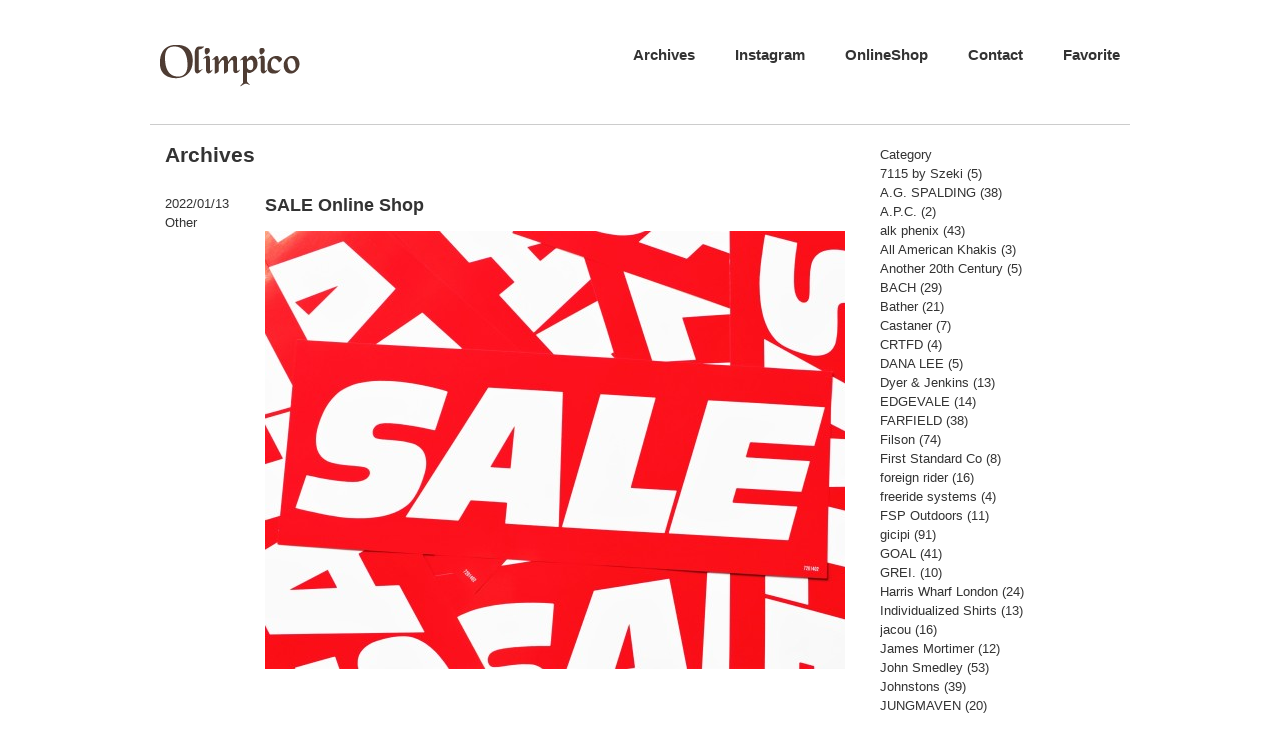

--- FILE ---
content_type: text/html; charset=UTF-8
request_url: http://olimpico-web.com/archives/37469
body_size: 6722
content:
<!DOCTYPE html>
<html lang="ja">
<head>
<meta charset="UTF-8">
<title>Olimpico/オリンピコ</title>
<meta name="Keywords" content="Olimpico, オリンピコ, 愛知県, 名古屋, 名東区, REDS, tilak, gicipi, SOUTIENCOL, SAINT JAMES, セントジェームス, Fernand Leather, GREVI, Paraboot, パラブーツ, Filson, JOHN SMEDLEY, ジョンスメドレー"/>
<meta name="Description" content="Olimpicoは REDS, tilak, gicipi, SOUTIENCOL, SAINT JAMES, JOHN SMEDLEY, LAVENHAM, Paraboot などや、Dead Stockを扱っているショップです。" />
<meta name="Author" content="中島悠一" />
<meta name="Copyright" content="Olimpico" />

<!-- Google Tag Manager -->
<script>(function(w,d,s,l,i){w[l]=w[l]||[];w[l].push({'gtm.start':
new Date().getTime(),event:'gtm.js'});var f=d.getElementsByTagName(s)[0],
j=d.createElement(s),dl=l!='dataLayer'?'&l='+l:'';j.async=true;j.src=
'https://www.googletagmanager.com/gtm.js?id='+i+dl;f.parentNode.insertBefore(j,f);
})(window,document,'script','dataLayer','GTM-MH9RX3P');</script>
<!-- End Google Tag Manager -->

<link rel="stylesheet" href="http://olimpico-web.com/2013new/wp-content/themes/wsc7/style.css" type="text/css">
<!--[if lt IE 9]>
<script src="http://html5shim.googlecode.com/svn/trunk/html5.js"></script>
<script src="http://css3-mediaqueries-js.googlecode.com/svn/trunk/css3-mediaqueries.js"></script>
<![endif]-->

	<style type="text/css">
		#fancybox-close{right:-15px;top:-15px}
		div#fancybox-content{border-color:#FFFFFF}
		div#fancybox-title{background-color:#FFFFFF}
		div#fancybox-outer{background-color:#FFFFFF}
		div#fancybox-title-inside{color:#333333}
	</style>

	<link rel="alternate" type="application/rss+xml" title="Olimpico/オリンピコ &raquo; フィード" href="http://olimpico-web.com/feed" />
<link rel="alternate" type="application/rss+xml" title="Olimpico/オリンピコ &raquo; コメントフィード" href="http://olimpico-web.com/comments/feed" />
<link rel='stylesheet' id='contact-form-7-css'  href='http://olimpico-web.com/2013new/wp-content/plugins/contact-form-7/includes/css/styles.css?ver=3.5.3' type='text/css' media='all' />
<link rel='stylesheet' id='fancybox-css'  href='http://olimpico-web.com/2013new/wp-content/plugins/fancybox-for-wordpress/fancybox/fancybox.css?ver=3.9.40' type='text/css' media='all' />
<script type='text/javascript' src='http://olimpico-web.com/2013new/wp-includes/js/jquery/jquery.js?ver=1.11.0'></script>
<script type='text/javascript' src='http://olimpico-web.com/2013new/wp-includes/js/jquery/jquery-migrate.min.js?ver=1.2.1'></script>
<script type='text/javascript' src='http://olimpico-web.com/2013new/wp-content/plugins/fancybox-for-wordpress/fancybox/jquery.fancybox.js?ver=1.3.8'></script>
<link rel="EditURI" type="application/rsd+xml" title="RSD" href="http://olimpico-web.com/2013new/xmlrpc.php?rsd" />
<link rel="wlwmanifest" type="application/wlwmanifest+xml" href="http://olimpico-web.com/2013new/wp-includes/wlwmanifest.xml" /> 
<link rel='prev' title='ENGEL' href='http://olimpico-web.com/archives/37447' />
<link rel='next' title='7/59' href='http://olimpico-web.com/archives/37473' />
<meta name="generator" content="WordPress 3.9.40" />
<link rel='canonical' href='http://olimpico-web.com/archives/37469' />
<link rel='shortlink' href='http://olimpico-web.com/?p=37469' />

<!-- Fancybox for WordPress -->
<script type="text/javascript">
jQuery(function(){

jQuery.fn.getTitle = function() { // Copy the title of every IMG tag and add it to its parent A so that fancybox can show titles
	var arr = jQuery("a.fancybox");
	jQuery.each(arr, function() {
		var title = jQuery(this).children("img").attr("title");
		jQuery(this).attr('title',title);
	})
}

// Supported file extensions
var thumbnails = jQuery("a:has(img)").not(".nolightbox").filter( function() { return /\.(jpe?g|png|gif|bmp)$/i.test(jQuery(this).attr('href')) });

thumbnails.addClass("fancybox").attr("rel","fancybox").getTitle();
jQuery("a.fancybox").fancybox({
	'cyclic': false,
	'autoScale': true,
	'padding': 10,
	'opacity': true,
	'speedIn': 500,
	'speedOut': 500,
	'changeSpeed': 300,
	'overlayShow': true,
	'overlayOpacity': "0.3",
	'overlayColor': "#666666",
	'titleShow': true,
	'titlePosition': 'inside',
	'enableEscapeButton': true,
	'showCloseButton': true,
	'showNavArrows': true,
	'hideOnOverlayClick': true,
	'hideOnContentClick': false,
	'width': 560,
	'height': 340,
	'transitionIn': "fade",
	'transitionOut': "fade",
	'centerOnScroll': true
});


})
</script>
<!-- END Fancybox for WordPress -->

<!-- sideFix -->
<script type="text/javascript">
jQuery(function($) { var nav = $('#sideFix'), offset = nav.offset(); $(window).scroll(function () { if($(window).scrollTop() > offset.top - 20) { nav.addClass('fixed');
} else { nav.removeClass('fixed');}});});
</script>


</head>

<body>
<!-- Google Tag Manager (noscript) -->
<noscript><iframe src="https://www.googletagmanager.com/ns.html?id=GTM-MH9RX3P"
height="0" width="0" style="display:none;visibility:hidden"></iframe></noscript>
<!-- End Google Tag Manager (noscript) -->
<!--***** header *****-->
<div id="wrap_header">
    <div id="header">
        <div id="header_inner">	
		<div id="header_left">
		<a href="http://www.olimpico-web.com/"><img src="http://www.olimpico-web.com/olimpico_logo.gif" alt="Olimpico/オリンピコ"></a>
		</div>
			<div id="header_right">
			<a href="http://olimpico-web.com/favorite" target="_self">Favorite</a>
			<a href="http://olimpico-web.com/contact" target="_self">Contact</a>
			<a href="http://shop.olimpico-web.com/"   target="_blank">OnlineShop</a>
			<a href="https://www.instagram.com/olimpico_japan/?hl=ja" target="_blank">Instagram</a>
			<a href="http://olimpico-web.com/archives" target="_self">Archives</a>
　　　　　　　　　		</div>
		<div id="header_act">&nbsp;</div>
        </div>
    </div>
</div>
<!--***** /header *****-->

<div id="container" class="cf">
<div id="wrap">
	<div id="main">
<h2> Archives</h2>

		<div id="post-37469" class="post-37469 post type-post status-publish format-standard hentry category-other">

			<div id="archive_left">
			2022/01/13<br/>
			<a href="http://olimpico-web.com/archives/category/other" title="Other の投稿をすべて表示" rel="category tag">Other</a>			</div>
			
			<div id="archive_right">
			<h1 class="pageTitle">SALE Online Shop</h1>
			<p><a href="http://olimpico-web.com/2013new/wp-content/uploads/2022/01/IMG_4415.jpg"><img class="alignnone size-medium wp-image-37470" src="http://olimpico-web.com/2013new/wp-content/uploads/2022/01/IMG_4415-640x438.jpg" alt="IMG_4415" width="640" height="438" /></a></p>
<p>&nbsp;</p>
<p>&nbsp;</p>
<p>&nbsp;</p>
<p>遠方の方は大変お待たせ致しました、本日20時よりOnline ShopのSALEをスタートします。</p>
<p>&nbsp;</p>
<p>TOPページに掲載されるSALE表記がされた12アイテム＋αです。<br />
そんなに沢山はございませんが、これ気になっていた、このプライスなら買ってみようかな、なんてアイテムがあれば是非ご注文下さいませ。いつもの様にお願いも記しておりますのでご確認頂けたらと思います。</p>
<p>&nbsp;</p>
<p>それでは20時までお待ち下さい。</p>
<p>&nbsp;</p>
<p>&nbsp;</p>
<p>明日1/14(金)、来週16(日)、19(水)は臨時休業させて頂きます。</p>
<p>ご迷惑をお掛けし申し訳ございませんが宜しくお願い致します。</p>
						</div>
		</div>


		<div class="navigation cf">
			<div class="alignleft cf"><a href="http://olimpico-web.com/archives/37447" rel="prev">前のページ</a></div>
			<div class="alignright cf"><a href="http://olimpico-web.com/archives/37483" rel="next">次ページ</a></div>
		</div>
	</div>

	<div id="side">
	<div>
	<div id="categories-2" class="side-widget"><p class="widget-title">Category</p>		<ul>
	<li class="cat-item cat-item-47"><a href="http://olimpico-web.com/archives/category/7115-by-szeki" title="7115 by Szeki に含まれる投稿をすべて表示">7115 by Szeki</a> (5)
</li>
	<li class="cat-item cat-item-50"><a href="http://olimpico-web.com/archives/category/a-g-spalding" title="A.G. SPALDING に含まれる投稿をすべて表示">A.G. SPALDING</a> (38)
</li>
	<li class="cat-item cat-item-16"><a href="http://olimpico-web.com/archives/category/a-p-c" title="A.P.C. に含まれる投稿をすべて表示">A.P.C.</a> (2)
</li>
	<li class="cat-item cat-item-34"><a href="http://olimpico-web.com/archives/category/alkphenix" title="alk phenix に含まれる投稿をすべて表示">alk phenix</a> (43)
</li>
	<li class="cat-item cat-item-60"><a href="http://olimpico-web.com/archives/category/all-american-khakis" title="All American Khakis に含まれる投稿をすべて表示">All American Khakis</a> (3)
</li>
	<li class="cat-item cat-item-62"><a href="http://olimpico-web.com/archives/category/another-20th-century" title="Another 20th Century に含まれる投稿をすべて表示">Another 20th Century</a> (5)
</li>
	<li class="cat-item cat-item-30"><a href="http://olimpico-web.com/archives/category/bach" title="BACH に含まれる投稿をすべて表示">BACH</a> (29)
</li>
	<li class="cat-item cat-item-38"><a href="http://olimpico-web.com/archives/category/bather" title="Bather に含まれる投稿をすべて表示">Bather</a> (21)
</li>
	<li class="cat-item cat-item-22"><a href="http://olimpico-web.com/archives/category/castaner" title="Castaner に含まれる投稿をすべて表示">Castaner</a> (7)
</li>
	<li class="cat-item cat-item-58"><a href="http://olimpico-web.com/archives/category/crtfd" title="CRTFD に含まれる投稿をすべて表示">CRTFD</a> (4)
</li>
	<li class="cat-item cat-item-36"><a href="http://olimpico-web.com/archives/category/dana-lee" title="DANA LEE に含まれる投稿をすべて表示">DANA LEE</a> (5)
</li>
	<li class="cat-item cat-item-37"><a href="http://olimpico-web.com/archives/category/dyer-jenkins" title="Dyer &amp; Jenkins に含まれる投稿をすべて表示">Dyer &amp; Jenkins</a> (13)
</li>
	<li class="cat-item cat-item-39"><a href="http://olimpico-web.com/archives/category/edgevale" title="EDGEVALE に含まれる投稿をすべて表示">EDGEVALE</a> (14)
</li>
	<li class="cat-item cat-item-6"><a href="http://olimpico-web.com/archives/category/farfield" title="FARFIELD に含まれる投稿をすべて表示">FARFIELD</a> (38)
</li>
	<li class="cat-item cat-item-27"><a href="http://olimpico-web.com/archives/category/filson" title="Filson に含まれる投稿をすべて表示">Filson</a> (74)
</li>
	<li class="cat-item cat-item-53"><a href="http://olimpico-web.com/archives/category/1st-standard-nyc" title="First Standard Co に含まれる投稿をすべて表示">First Standard Co</a> (8)
</li>
	<li class="cat-item cat-item-33"><a href="http://olimpico-web.com/archives/category/foreign-rider" title="foreign rider に含まれる投稿をすべて表示">foreign rider</a> (16)
</li>
	<li class="cat-item cat-item-48"><a href="http://olimpico-web.com/archives/category/freeride-systems" title="freeride systems に含まれる投稿をすべて表示">freeride systems</a> (4)
</li>
	<li class="cat-item cat-item-57"><a href="http://olimpico-web.com/archives/category/fsp-outdoors" title="FSP Outdoors に含まれる投稿をすべて表示">FSP Outdoors</a> (11)
</li>
	<li class="cat-item cat-item-11"><a href="http://olimpico-web.com/archives/category/gicipi" title="gicipi に含まれる投稿をすべて表示">gicipi</a> (91)
</li>
	<li class="cat-item cat-item-49"><a href="http://olimpico-web.com/archives/category/goal" title="GOAL に含まれる投稿をすべて表示">GOAL</a> (41)
</li>
	<li class="cat-item cat-item-54"><a href="http://olimpico-web.com/archives/category/grei" title="GREI. に含まれる投稿をすべて表示">GREI.</a> (10)
</li>
	<li class="cat-item cat-item-7"><a href="http://olimpico-web.com/archives/category/harris-wharf-london" title="Harris Wharf London に含まれる投稿をすべて表示">Harris Wharf London</a> (24)
</li>
	<li class="cat-item cat-item-51"><a href="http://olimpico-web.com/archives/category/individualized-shirts" title="Individualized Shirts に含まれる投稿をすべて表示">Individualized Shirts</a> (13)
</li>
	<li class="cat-item cat-item-59"><a href="http://olimpico-web.com/archives/category/jacou" title="jacou に含まれる投稿をすべて表示">jacou</a> (16)
</li>
	<li class="cat-item cat-item-21"><a href="http://olimpico-web.com/archives/category/james-mortimer" title="James Mortimer に含まれる投稿をすべて表示">James Mortimer</a> (12)
</li>
	<li class="cat-item cat-item-13"><a href="http://olimpico-web.com/archives/category/john-smedley" title="John Smedley に含まれる投稿をすべて表示">John Smedley</a> (53)
</li>
	<li class="cat-item cat-item-14"><a href="http://olimpico-web.com/archives/category/johnstons" title="Johnstons に含まれる投稿をすべて表示">Johnstons</a> (39)
</li>
	<li class="cat-item cat-item-5"><a href="http://olimpico-web.com/archives/category/jungmaven" title="JUNGMAVEN に含まれる投稿をすべて表示">JUNGMAVEN</a> (20)
</li>
	<li class="cat-item cat-item-41"><a href="http://olimpico-web.com/archives/category/jutta-neumann" title="Jutta Neumann に含まれる投稿をすべて表示">Jutta Neumann</a> (22)
</li>
	<li class="cat-item cat-item-35"><a href="http://olimpico-web.com/archives/category/kestin-hare" title="KESTIN HARE に含まれる投稿をすべて表示">KESTIN HARE</a> (27)
</li>
	<li class="cat-item cat-item-45"><a href="http://olimpico-web.com/archives/category/klattermusen" title="KLATTERMUSEN に含まれる投稿をすべて表示">KLATTERMUSEN</a> (15)
</li>
	<li class="cat-item cat-item-42"><a href="http://olimpico-web.com/archives/category/lavenham" title="LAVENHAM に含まれる投稿をすべて表示">LAVENHAM</a> (12)
</li>
	<li class="cat-item cat-item-63"><a href="http://olimpico-web.com/archives/category/lc" title="LC に含まれる投稿をすべて表示">LC</a> (2)
</li>
	<li class="cat-item cat-item-28"><a href="http://olimpico-web.com/archives/category/left-field" title="Left Field に含まれる投稿をすべて表示">Left Field</a> (38)
</li>
	<li class="cat-item cat-item-32"><a href="http://olimpico-web.com/archives/category/leo-atlante" title="LeO ATLaNTE に含まれる投稿をすべて表示">LeO ATLaNTE</a> (2)
</li>
	<li class="cat-item cat-item-43"><a href="http://olimpico-web.com/archives/category/lhn-jewelry" title="LHN JEWELRY に含まれる投稿をすべて表示">LHN JEWELRY</a> (12)
</li>
	<li class="cat-item cat-item-26"><a href="http://olimpico-web.com/archives/category/lunge" title="Lunge に含まれる投稿をすべて表示">Lunge</a> (21)
</li>
	<li class="cat-item cat-item-31"><a href="http://olimpico-web.com/archives/category/maison-labiche" title="MAISON LABICHE に含まれる投稿をすべて表示">MAISON LABICHE</a> (10)
</li>
	<li class="cat-item cat-item-20"><a href="http://olimpico-web.com/archives/category/merz-b-schwanen" title="Merz b.Schwanen に含まれる投稿をすべて表示">Merz b.Schwanen</a> (30)
</li>
	<li class="cat-item cat-item-25"><a href="http://olimpico-web.com/archives/category/mocean" title="MOCEAN に含まれる投稿をすべて表示">MOCEAN</a> (16)
</li>
	<li class="cat-item cat-item-40"><a href="http://olimpico-web.com/archives/category/nigel-cabourn" title="Nigel Cabourn に含まれる投稿をすべて表示">Nigel Cabourn</a> (103)
</li>
	<li class="cat-item cat-item-56"><a href="http://olimpico-web.com/archives/category/normal-expert" title="NORMAL EXPERT に含まれる投稿をすべて表示">NORMAL EXPERT</a> (11)
</li>
	<li class="cat-item cat-item-46"><a href="http://olimpico-web.com/archives/category/olderbrother" title="OLDERBROTHER に含まれる投稿をすべて表示">OLDERBROTHER</a> (13)
</li>
	<li class="cat-item cat-item-55"><a href="http://olimpico-web.com/archives/category/olimpico" title="Olimpico に含まれる投稿をすべて表示">Olimpico</a> (4)
</li>
	<li class="cat-item cat-item-1"><a href="http://olimpico-web.com/archives/category/other" title="Other に含まれる投稿をすべて表示">Other</a> (931)
</li>
	<li class="cat-item cat-item-17"><a href="http://olimpico-web.com/archives/category/paraboot" title="Paraboot に含まれる投稿をすべて表示">Paraboot</a> (49)
</li>
	<li class="cat-item cat-item-44"><a href="http://olimpico-web.com/archives/category/personal-effects" title="Personal Effects に含まれる投稿をすべて表示">Personal Effects</a> (9)
</li>
	<li class="cat-item cat-item-18"><a href="http://olimpico-web.com/archives/category/poutnik" title="poutnik に含まれる投稿をすべて表示">poutnik</a> (57)
</li>
	<li class="cat-item cat-item-19"><a href="http://olimpico-web.com/archives/category/reds" title="REDS に含まれる投稿をすべて表示">REDS</a> (41)
</li>
	<li class="cat-item cat-item-61"><a href="http://olimpico-web.com/archives/category/reves" title="Reves に含まれる投稿をすべて表示">Reves</a> (1)
</li>
	<li class="cat-item cat-item-9"><a href="http://olimpico-web.com/archives/category/soutiencol" title="SOUTIENCOL に含まれる投稿をすべて表示">SOUTIENCOL</a> (159)
</li>
	<li class="cat-item cat-item-15"><a href="http://olimpico-web.com/archives/category/st-james" title="St.James に含まれる投稿をすべて表示">St.James</a> (148)
</li>
	<li class="cat-item cat-item-24"><a href="http://olimpico-web.com/archives/category/sundays" title="Sunday&#039;s に含まれる投稿をすべて表示">Sunday&#039;s</a> (33)
</li>
	<li class="cat-item cat-item-52"><a href="http://olimpico-web.com/archives/category/take-sons" title="TAKE &amp; SONS に含まれる投稿をすべて表示">TAKE &amp; SONS</a> (25)
</li>
	<li class="cat-item cat-item-12"><a href="http://olimpico-web.com/archives/category/tilak" title="Tilak に含まれる投稿をすべて表示">Tilak</a> (118)
</li>
	<li class="cat-item cat-item-23"><a href="http://olimpico-web.com/archives/category/vere-sandal" title="vere sandal に含まれる投稿をすべて表示">vere sandal</a> (6)
</li>
	<li class="cat-item cat-item-8"><a href="http://olimpico-web.com/archives/category/w-m-c" title="W.M.C. に含まれる投稿をすべて表示">W.M.C.</a> (7)
</li>
	<li class="cat-item cat-item-10"><a href="http://olimpico-web.com/archives/category/westcomb" title="Westcomb に含まれる投稿をすべて表示">Westcomb</a> (3)
</li>
		</ul>
</div><div id="archives-2" class="side-widget"><p class="widget-title">Archives</p>		<ul>
	<li><a href='http://olimpico-web.com/archives/date/2026/01'>2026年1月</a>&nbsp;(4)</li>
	<li><a href='http://olimpico-web.com/archives/date/2025/12'>2025年12月</a>&nbsp;(10)</li>
	<li><a href='http://olimpico-web.com/archives/date/2025/11'>2025年11月</a>&nbsp;(12)</li>
	<li><a href='http://olimpico-web.com/archives/date/2025/10'>2025年10月</a>&nbsp;(15)</li>
	<li><a href='http://olimpico-web.com/archives/date/2025/09'>2025年9月</a>&nbsp;(7)</li>
	<li><a href='http://olimpico-web.com/archives/date/2025/08'>2025年8月</a>&nbsp;(9)</li>
	<li><a href='http://olimpico-web.com/archives/date/2025/07'>2025年7月</a>&nbsp;(11)</li>
	<li><a href='http://olimpico-web.com/archives/date/2025/06'>2025年6月</a>&nbsp;(16)</li>
	<li><a href='http://olimpico-web.com/archives/date/2025/05'>2025年5月</a>&nbsp;(10)</li>
	<li><a href='http://olimpico-web.com/archives/date/2025/04'>2025年4月</a>&nbsp;(15)</li>
	<li><a href='http://olimpico-web.com/archives/date/2025/03'>2025年3月</a>&nbsp;(15)</li>
	<li><a href='http://olimpico-web.com/archives/date/2025/02'>2025年2月</a>&nbsp;(9)</li>
	<li><a href='http://olimpico-web.com/archives/date/2025/01'>2025年1月</a>&nbsp;(9)</li>
	<li><a href='http://olimpico-web.com/archives/date/2024/12'>2024年12月</a>&nbsp;(10)</li>
	<li><a href='http://olimpico-web.com/archives/date/2024/11'>2024年11月</a>&nbsp;(15)</li>
	<li><a href='http://olimpico-web.com/archives/date/2024/10'>2024年10月</a>&nbsp;(17)</li>
	<li><a href='http://olimpico-web.com/archives/date/2024/09'>2024年9月</a>&nbsp;(9)</li>
	<li><a href='http://olimpico-web.com/archives/date/2024/08'>2024年8月</a>&nbsp;(12)</li>
	<li><a href='http://olimpico-web.com/archives/date/2024/07'>2024年7月</a>&nbsp;(7)</li>
	<li><a href='http://olimpico-web.com/archives/date/2024/06'>2024年6月</a>&nbsp;(12)</li>
	<li><a href='http://olimpico-web.com/archives/date/2024/05'>2024年5月</a>&nbsp;(10)</li>
	<li><a href='http://olimpico-web.com/archives/date/2024/04'>2024年4月</a>&nbsp;(13)</li>
	<li><a href='http://olimpico-web.com/archives/date/2024/03'>2024年3月</a>&nbsp;(7)</li>
	<li><a href='http://olimpico-web.com/archives/date/2024/02'>2024年2月</a>&nbsp;(3)</li>
	<li><a href='http://olimpico-web.com/archives/date/2024/01'>2024年1月</a>&nbsp;(1)</li>
	<li><a href='http://olimpico-web.com/archives/date/2023/12'>2023年12月</a>&nbsp;(4)</li>
	<li><a href='http://olimpico-web.com/archives/date/2023/11'>2023年11月</a>&nbsp;(10)</li>
	<li><a href='http://olimpico-web.com/archives/date/2023/10'>2023年10月</a>&nbsp;(15)</li>
	<li><a href='http://olimpico-web.com/archives/date/2023/09'>2023年9月</a>&nbsp;(10)</li>
	<li><a href='http://olimpico-web.com/archives/date/2023/08'>2023年8月</a>&nbsp;(8)</li>
	<li><a href='http://olimpico-web.com/archives/date/2023/07'>2023年7月</a>&nbsp;(7)</li>
	<li><a href='http://olimpico-web.com/archives/date/2023/06'>2023年6月</a>&nbsp;(6)</li>
	<li><a href='http://olimpico-web.com/archives/date/2023/05'>2023年5月</a>&nbsp;(8)</li>
	<li><a href='http://olimpico-web.com/archives/date/2023/04'>2023年4月</a>&nbsp;(11)</li>
	<li><a href='http://olimpico-web.com/archives/date/2023/03'>2023年3月</a>&nbsp;(12)</li>
	<li><a href='http://olimpico-web.com/archives/date/2023/02'>2023年2月</a>&nbsp;(7)</li>
	<li><a href='http://olimpico-web.com/archives/date/2023/01'>2023年1月</a>&nbsp;(9)</li>
	<li><a href='http://olimpico-web.com/archives/date/2022/12'>2022年12月</a>&nbsp;(10)</li>
	<li><a href='http://olimpico-web.com/archives/date/2022/11'>2022年11月</a>&nbsp;(14)</li>
	<li><a href='http://olimpico-web.com/archives/date/2022/10'>2022年10月</a>&nbsp;(15)</li>
	<li><a href='http://olimpico-web.com/archives/date/2022/09'>2022年9月</a>&nbsp;(6)</li>
	<li><a href='http://olimpico-web.com/archives/date/2022/08'>2022年8月</a>&nbsp;(8)</li>
	<li><a href='http://olimpico-web.com/archives/date/2022/07'>2022年7月</a>&nbsp;(10)</li>
	<li><a href='http://olimpico-web.com/archives/date/2022/06'>2022年6月</a>&nbsp;(8)</li>
	<li><a href='http://olimpico-web.com/archives/date/2022/05'>2022年5月</a>&nbsp;(12)</li>
	<li><a href='http://olimpico-web.com/archives/date/2022/04'>2022年4月</a>&nbsp;(11)</li>
	<li><a href='http://olimpico-web.com/archives/date/2022/03'>2022年3月</a>&nbsp;(12)</li>
	<li><a href='http://olimpico-web.com/archives/date/2022/02'>2022年2月</a>&nbsp;(9)</li>
	<li><a href='http://olimpico-web.com/archives/date/2022/01'>2022年1月</a>&nbsp;(9)</li>
	<li><a href='http://olimpico-web.com/archives/date/2021/12'>2021年12月</a>&nbsp;(15)</li>
	<li><a href='http://olimpico-web.com/archives/date/2021/11'>2021年11月</a>&nbsp;(18)</li>
	<li><a href='http://olimpico-web.com/archives/date/2021/10'>2021年10月</a>&nbsp;(6)</li>
	<li><a href='http://olimpico-web.com/archives/date/2021/09'>2021年9月</a>&nbsp;(10)</li>
	<li><a href='http://olimpico-web.com/archives/date/2021/08'>2021年8月</a>&nbsp;(10)</li>
	<li><a href='http://olimpico-web.com/archives/date/2021/07'>2021年7月</a>&nbsp;(5)</li>
	<li><a href='http://olimpico-web.com/archives/date/2021/06'>2021年6月</a>&nbsp;(10)</li>
	<li><a href='http://olimpico-web.com/archives/date/2021/05'>2021年5月</a>&nbsp;(16)</li>
	<li><a href='http://olimpico-web.com/archives/date/2021/04'>2021年4月</a>&nbsp;(8)</li>
	<li><a href='http://olimpico-web.com/archives/date/2021/03'>2021年3月</a>&nbsp;(15)</li>
	<li><a href='http://olimpico-web.com/archives/date/2021/02'>2021年2月</a>&nbsp;(11)</li>
	<li><a href='http://olimpico-web.com/archives/date/2021/01'>2021年1月</a>&nbsp;(12)</li>
	<li><a href='http://olimpico-web.com/archives/date/2020/12'>2020年12月</a>&nbsp;(13)</li>
	<li><a href='http://olimpico-web.com/archives/date/2020/11'>2020年11月</a>&nbsp;(20)</li>
	<li><a href='http://olimpico-web.com/archives/date/2020/10'>2020年10月</a>&nbsp;(19)</li>
	<li><a href='http://olimpico-web.com/archives/date/2020/09'>2020年9月</a>&nbsp;(10)</li>
	<li><a href='http://olimpico-web.com/archives/date/2020/08'>2020年8月</a>&nbsp;(3)</li>
	<li><a href='http://olimpico-web.com/archives/date/2020/07'>2020年7月</a>&nbsp;(10)</li>
	<li><a href='http://olimpico-web.com/archives/date/2020/06'>2020年6月</a>&nbsp;(8)</li>
	<li><a href='http://olimpico-web.com/archives/date/2020/05'>2020年5月</a>&nbsp;(10)</li>
	<li><a href='http://olimpico-web.com/archives/date/2020/04'>2020年4月</a>&nbsp;(16)</li>
	<li><a href='http://olimpico-web.com/archives/date/2020/03'>2020年3月</a>&nbsp;(11)</li>
	<li><a href='http://olimpico-web.com/archives/date/2020/02'>2020年2月</a>&nbsp;(7)</li>
	<li><a href='http://olimpico-web.com/archives/date/2020/01'>2020年1月</a>&nbsp;(9)</li>
	<li><a href='http://olimpico-web.com/archives/date/2019/12'>2019年12月</a>&nbsp;(7)</li>
	<li><a href='http://olimpico-web.com/archives/date/2019/11'>2019年11月</a>&nbsp;(15)</li>
	<li><a href='http://olimpico-web.com/archives/date/2019/10'>2019年10月</a>&nbsp;(13)</li>
	<li><a href='http://olimpico-web.com/archives/date/2019/09'>2019年9月</a>&nbsp;(16)</li>
	<li><a href='http://olimpico-web.com/archives/date/2019/08'>2019年8月</a>&nbsp;(15)</li>
	<li><a href='http://olimpico-web.com/archives/date/2019/07'>2019年7月</a>&nbsp;(12)</li>
	<li><a href='http://olimpico-web.com/archives/date/2019/06'>2019年6月</a>&nbsp;(12)</li>
	<li><a href='http://olimpico-web.com/archives/date/2019/05'>2019年5月</a>&nbsp;(11)</li>
	<li><a href='http://olimpico-web.com/archives/date/2019/04'>2019年4月</a>&nbsp;(24)</li>
	<li><a href='http://olimpico-web.com/archives/date/2019/03'>2019年3月</a>&nbsp;(16)</li>
	<li><a href='http://olimpico-web.com/archives/date/2019/02'>2019年2月</a>&nbsp;(12)</li>
	<li><a href='http://olimpico-web.com/archives/date/2019/01'>2019年1月</a>&nbsp;(9)</li>
	<li><a href='http://olimpico-web.com/archives/date/2018/12'>2018年12月</a>&nbsp;(16)</li>
	<li><a href='http://olimpico-web.com/archives/date/2018/11'>2018年11月</a>&nbsp;(29)</li>
	<li><a href='http://olimpico-web.com/archives/date/2018/10'>2018年10月</a>&nbsp;(34)</li>
	<li><a href='http://olimpico-web.com/archives/date/2018/09'>2018年9月</a>&nbsp;(23)</li>
	<li><a href='http://olimpico-web.com/archives/date/2018/08'>2018年8月</a>&nbsp;(19)</li>
	<li><a href='http://olimpico-web.com/archives/date/2018/07'>2018年7月</a>&nbsp;(15)</li>
	<li><a href='http://olimpico-web.com/archives/date/2018/06'>2018年6月</a>&nbsp;(17)</li>
	<li><a href='http://olimpico-web.com/archives/date/2018/05'>2018年5月</a>&nbsp;(37)</li>
	<li><a href='http://olimpico-web.com/archives/date/2018/04'>2018年4月</a>&nbsp;(36)</li>
	<li><a href='http://olimpico-web.com/archives/date/2018/03'>2018年3月</a>&nbsp;(34)</li>
	<li><a href='http://olimpico-web.com/archives/date/2018/02'>2018年2月</a>&nbsp;(18)</li>
	<li><a href='http://olimpico-web.com/archives/date/2018/01'>2018年1月</a>&nbsp;(14)</li>
	<li><a href='http://olimpico-web.com/archives/date/2017/12'>2017年12月</a>&nbsp;(28)</li>
	<li><a href='http://olimpico-web.com/archives/date/2017/11'>2017年11月</a>&nbsp;(37)</li>
	<li><a href='http://olimpico-web.com/archives/date/2017/10'>2017年10月</a>&nbsp;(40)</li>
	<li><a href='http://olimpico-web.com/archives/date/2017/09'>2017年9月</a>&nbsp;(27)</li>
	<li><a href='http://olimpico-web.com/archives/date/2017/08'>2017年8月</a>&nbsp;(16)</li>
	<li><a href='http://olimpico-web.com/archives/date/2017/07'>2017年7月</a>&nbsp;(19)</li>
	<li><a href='http://olimpico-web.com/archives/date/2017/06'>2017年6月</a>&nbsp;(28)</li>
	<li><a href='http://olimpico-web.com/archives/date/2017/05'>2017年5月</a>&nbsp;(33)</li>
	<li><a href='http://olimpico-web.com/archives/date/2017/04'>2017年4月</a>&nbsp;(28)</li>
	<li><a href='http://olimpico-web.com/archives/date/2017/03'>2017年3月</a>&nbsp;(36)</li>
	<li><a href='http://olimpico-web.com/archives/date/2017/02'>2017年2月</a>&nbsp;(20)</li>
	<li><a href='http://olimpico-web.com/archives/date/2017/01'>2017年1月</a>&nbsp;(24)</li>
	<li><a href='http://olimpico-web.com/archives/date/2016/12'>2016年12月</a>&nbsp;(29)</li>
	<li><a href='http://olimpico-web.com/archives/date/2016/11'>2016年11月</a>&nbsp;(34)</li>
	<li><a href='http://olimpico-web.com/archives/date/2016/10'>2016年10月</a>&nbsp;(40)</li>
	<li><a href='http://olimpico-web.com/archives/date/2016/09'>2016年9月</a>&nbsp;(30)</li>
	<li><a href='http://olimpico-web.com/archives/date/2016/08'>2016年8月</a>&nbsp;(31)</li>
	<li><a href='http://olimpico-web.com/archives/date/2016/07'>2016年7月</a>&nbsp;(26)</li>
	<li><a href='http://olimpico-web.com/archives/date/2016/06'>2016年6月</a>&nbsp;(22)</li>
	<li><a href='http://olimpico-web.com/archives/date/2016/05'>2016年5月</a>&nbsp;(32)</li>
	<li><a href='http://olimpico-web.com/archives/date/2016/04'>2016年4月</a>&nbsp;(38)</li>
	<li><a href='http://olimpico-web.com/archives/date/2016/03'>2016年3月</a>&nbsp;(27)</li>
	<li><a href='http://olimpico-web.com/archives/date/2016/02'>2016年2月</a>&nbsp;(17)</li>
	<li><a href='http://olimpico-web.com/archives/date/2016/01'>2016年1月</a>&nbsp;(19)</li>
	<li><a href='http://olimpico-web.com/archives/date/2015/12'>2015年12月</a>&nbsp;(29)</li>
	<li><a href='http://olimpico-web.com/archives/date/2015/11'>2015年11月</a>&nbsp;(36)</li>
	<li><a href='http://olimpico-web.com/archives/date/2015/10'>2015年10月</a>&nbsp;(26)</li>
	<li><a href='http://olimpico-web.com/archives/date/2015/09'>2015年9月</a>&nbsp;(24)</li>
	<li><a href='http://olimpico-web.com/archives/date/2015/08'>2015年8月</a>&nbsp;(20)</li>
	<li><a href='http://olimpico-web.com/archives/date/2015/07'>2015年7月</a>&nbsp;(13)</li>
	<li><a href='http://olimpico-web.com/archives/date/2015/06'>2015年6月</a>&nbsp;(22)</li>
	<li><a href='http://olimpico-web.com/archives/date/2015/05'>2015年5月</a>&nbsp;(24)</li>
	<li><a href='http://olimpico-web.com/archives/date/2015/04'>2015年4月</a>&nbsp;(24)</li>
	<li><a href='http://olimpico-web.com/archives/date/2015/03'>2015年3月</a>&nbsp;(23)</li>
	<li><a href='http://olimpico-web.com/archives/date/2015/02'>2015年2月</a>&nbsp;(20)</li>
	<li><a href='http://olimpico-web.com/archives/date/2015/01'>2015年1月</a>&nbsp;(12)</li>
	<li><a href='http://olimpico-web.com/archives/date/2014/12'>2014年12月</a>&nbsp;(25)</li>
	<li><a href='http://olimpico-web.com/archives/date/2014/11'>2014年11月</a>&nbsp;(24)</li>
	<li><a href='http://olimpico-web.com/archives/date/2014/10'>2014年10月</a>&nbsp;(26)</li>
	<li><a href='http://olimpico-web.com/archives/date/2014/09'>2014年9月</a>&nbsp;(27)</li>
	<li><a href='http://olimpico-web.com/archives/date/2014/08'>2014年8月</a>&nbsp;(24)</li>
	<li><a href='http://olimpico-web.com/archives/date/2014/07'>2014年7月</a>&nbsp;(26)</li>
	<li><a href='http://olimpico-web.com/archives/date/2014/06'>2014年6月</a>&nbsp;(26)</li>
	<li><a href='http://olimpico-web.com/archives/date/2014/05'>2014年5月</a>&nbsp;(27)</li>
	<li><a href='http://olimpico-web.com/archives/date/2014/04'>2014年4月</a>&nbsp;(26)</li>
	<li><a href='http://olimpico-web.com/archives/date/2014/03'>2014年3月</a>&nbsp;(24)</li>
	<li><a href='http://olimpico-web.com/archives/date/2014/02'>2014年2月</a>&nbsp;(15)</li>
	<li><a href='http://olimpico-web.com/archives/date/2014/01'>2014年1月</a>&nbsp;(20)</li>
	<li><a href='http://olimpico-web.com/archives/date/2013/12'>2013年12月</a>&nbsp;(26)</li>
	<li><a href='http://olimpico-web.com/archives/date/2013/11'>2013年11月</a>&nbsp;(25)</li>
	<li><a href='http://olimpico-web.com/archives/date/2013/10'>2013年10月</a>&nbsp;(19)</li>
		</ul>
</div><div id="text-2" class="side-widget"><p class="widget-title">Shop Info</p>			<div class="textwidget">Olimpico<br/>
〒465-0093<br/>
愛知県名古屋市名東区一社2-77<br/>
Tel/Fax　052-734-8470<br/>
月曜日：11:00 - 20:00<br/>
火曜日：定休日<br/>
水曜日：定休日<br/>
木曜日：11:00 - 20:00<br/>
金曜日：11:00 - 20:00<br/>
土日祝：11:00 - 18:00 <br/>
<br/></div>
		</div><div id="text-3" class="side-widget"><p class="widget-title">Online Shop</p>			<div class="textwidget"> <a href="http://shop.olimpico-web.com/">http://shop.olimpico-web.com/<a/></div>
		</div>	</div>
	</div></div>



<!--***** footer copyright *****-->
    <div id="footer">
       <div class="inner">
        <div id="footer_copyright">&copy; Copyright Olimpico All Rights Reserved</div>
       </div>

<span class=”vcard author”><span class=”fn”>olimpico</a></span></span>

    </div>
<!--*****//footer copyright *****-->


			


</div>
</div>

<script type="text/javascript">jQuery(function() { 
    jQuery("a").click(function(e) {       
        var ahref = jQuery(this).attr('href');
        if (ahref.indexOf("olimpico-web.com") != -1 || ahref.indexOf("http") == -1 ) {
            ga('send', 'event', '内部リンク', 'クリック', ahref);} 
        else {
            ga('send', 'event', '外部リンク', 'クリック', ahref);}
        });
    });
</script>

</body>
</html>